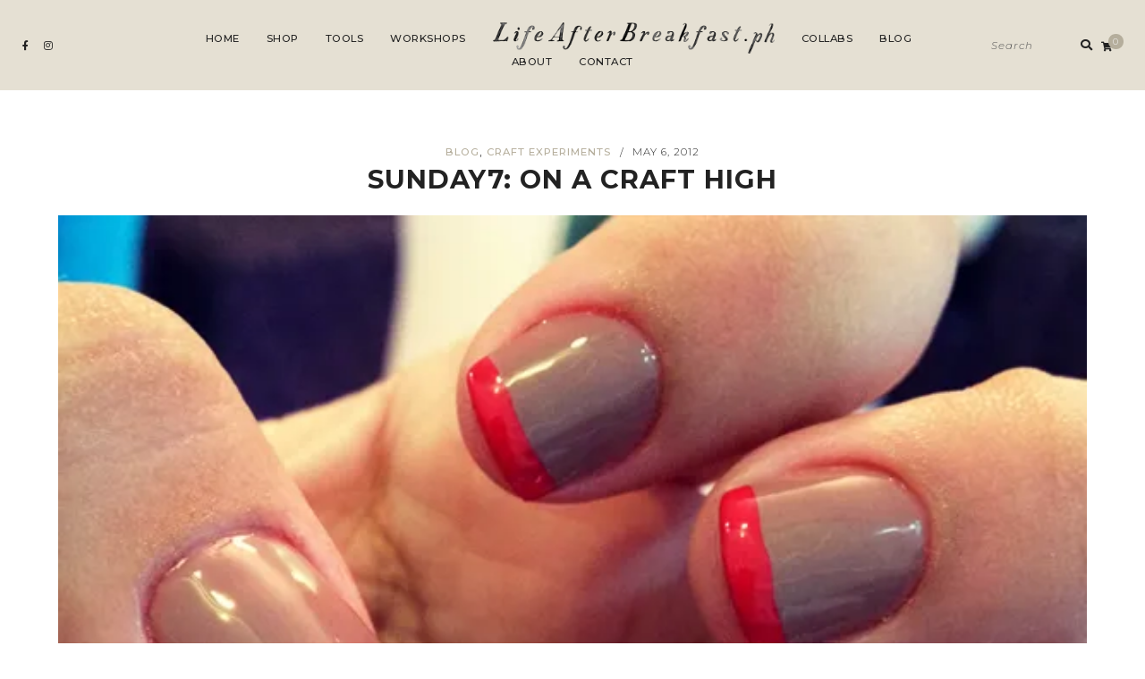

--- FILE ---
content_type: text/html; charset=UTF-8
request_url: https://lifeafterbreakfast.ph/2012/05/sunday7-on-craft-hig/
body_size: 13877
content:
<!DOCTYPE html>
<html lang="en-US">
<head>

	<meta charset="UTF-8">
	<meta http-equiv="X-UA-Compatible" content="IE=edge">
	<meta name="viewport" content="width=device-width, initial-scale=1">

	<link rel="profile" href="https://gmpg.org/xfn/11" />
	<link rel="pingback" href="https://lifeafterbreakfast.ph/xmlrpc.php" />

		
	<meta name='robots' content='index, follow, max-image-preview:large, max-snippet:-1, max-video-preview:-1' />
<script>window._wca = window._wca || [];</script>

	<!-- This site is optimized with the Yoast SEO plugin v23.7 - https://yoast.com/wordpress/plugins/seo/ -->
	<title>Sunday7: On a Craft High - Life After Breakfast</title>
	<link rel="canonical" href="https://lifeafterbreakfast.ph/2012/05/sunday7-on-craft-hig/" />
	<meta property="og:locale" content="en_US" />
	<meta property="og:type" content="article" />
	<meta property="og:title" content="Sunday7: On a Craft High - Life After Breakfast" />
	<meta property="og:description" content="ONE Red &amp; Tan tips. Perfect after a sunkissed weekend at the beach! &nbsp; TWO Chandelier shadows &nbsp; THREE Alphabet Mac n&#8217; Cheeze. &nbsp; FOUR Hung out with college blockmates not once, but twice this week. We realized we love each other that much. Haha! Photo by danvillegasdp {instagram} FIVE Had green &amp; fruit smoothies [&hellip;]" />
	<meta property="og:url" content="https://lifeafterbreakfast.ph/2012/05/sunday7-on-craft-hig/" />
	<meta property="og:site_name" content="Life After Breakfast" />
	<meta property="article:publisher" content="https://www.facebook.com/LifeAfterBreakfastph/" />
	<meta property="article:published_time" content="2012-05-06T02:06:00+00:00" />
	<meta property="article:modified_time" content="2016-12-10T06:48:43+00:00" />
	<meta property="og:image" content="https://i0.wp.com/lifeafterbreakfast.ph/wp-content/uploads/2012/05/Sunday7-506-01-1.jpg?fit=600%2C581&ssl=1" />
	<meta property="og:image:width" content="600" />
	<meta property="og:image:height" content="581" />
	<meta property="og:image:type" content="image/jpeg" />
	<meta name="author" content="alessandralanot" />
	<meta name="twitter:card" content="summary_large_image" />
	<meta name="twitter:creator" content="@alessandralanot" />
	<meta name="twitter:site" content="@alessandralanot" />
	<meta name="twitter:label1" content="Written by" />
	<meta name="twitter:data1" content="alessandralanot" />
	<meta name="twitter:label2" content="Est. reading time" />
	<meta name="twitter:data2" content="1 minute" />
	<script type="application/ld+json" class="yoast-schema-graph">{"@context":"https://schema.org","@graph":[{"@type":"WebPage","@id":"https://lifeafterbreakfast.ph/2012/05/sunday7-on-craft-hig/","url":"https://lifeafterbreakfast.ph/2012/05/sunday7-on-craft-hig/","name":"Sunday7: On a Craft High - Life After Breakfast","isPartOf":{"@id":"https://lifeafterbreakfast.ph/#website"},"primaryImageOfPage":{"@id":"https://lifeafterbreakfast.ph/2012/05/sunday7-on-craft-hig/#primaryimage"},"image":{"@id":"https://lifeafterbreakfast.ph/2012/05/sunday7-on-craft-hig/#primaryimage"},"thumbnailUrl":"https://i0.wp.com/lifeafterbreakfast.ph/wp-content/uploads/2012/05/Sunday7-506-01-1.jpg?fit=600%2C581&ssl=1","datePublished":"2012-05-06T02:06:00+00:00","dateModified":"2016-12-10T06:48:43+00:00","author":{"@id":"https://lifeafterbreakfast.ph/#/schema/person/0ed54c6e0677f31a74734b0dd684374c"},"breadcrumb":{"@id":"https://lifeafterbreakfast.ph/2012/05/sunday7-on-craft-hig/#breadcrumb"},"inLanguage":"en-US","potentialAction":[{"@type":"ReadAction","target":["https://lifeafterbreakfast.ph/2012/05/sunday7-on-craft-hig/"]}]},{"@type":"ImageObject","inLanguage":"en-US","@id":"https://lifeafterbreakfast.ph/2012/05/sunday7-on-craft-hig/#primaryimage","url":"https://i0.wp.com/lifeafterbreakfast.ph/wp-content/uploads/2012/05/Sunday7-506-01-1.jpg?fit=600%2C581&ssl=1","contentUrl":"https://i0.wp.com/lifeafterbreakfast.ph/wp-content/uploads/2012/05/Sunday7-506-01-1.jpg?fit=600%2C581&ssl=1","width":600,"height":581},{"@type":"BreadcrumbList","@id":"https://lifeafterbreakfast.ph/2012/05/sunday7-on-craft-hig/#breadcrumb","itemListElement":[{"@type":"ListItem","position":1,"name":"Home","item":"https://lifeafterbreakfast.ph/"},{"@type":"ListItem","position":2,"name":"Sunday7: On a Craft High"}]},{"@type":"WebSite","@id":"https://lifeafterbreakfast.ph/#website","url":"https://lifeafterbreakfast.ph/","name":"Life After Breakfast","description":"","potentialAction":[{"@type":"SearchAction","target":{"@type":"EntryPoint","urlTemplate":"https://lifeafterbreakfast.ph/?s={search_term_string}"},"query-input":{"@type":"PropertyValueSpecification","valueRequired":true,"valueName":"search_term_string"}}],"inLanguage":"en-US"},{"@type":"Person","@id":"https://lifeafterbreakfast.ph/#/schema/person/0ed54c6e0677f31a74734b0dd684374c","name":"alessandralanot","image":{"@type":"ImageObject","inLanguage":"en-US","@id":"https://lifeafterbreakfast.ph/#/schema/person/image/","url":"https://secure.gravatar.com/avatar/cb8e8985b41ed50173be3406fe897f9b?s=96&d=mm&r=g","contentUrl":"https://secure.gravatar.com/avatar/cb8e8985b41ed50173be3406fe897f9b?s=96&d=mm&r=g","caption":"alessandralanot"}}]}</script>
	<!-- / Yoast SEO plugin. -->


<link rel='dns-prefetch' href='//stats.wp.com' />
<link rel='dns-prefetch' href='//secure.gravatar.com' />
<link rel='dns-prefetch' href='//fonts.googleapis.com' />
<link rel='dns-prefetch' href='//v0.wordpress.com' />
<link rel='dns-prefetch' href='//i0.wp.com' />
<link rel="alternate" type="application/rss+xml" title="Life After Breakfast &raquo; Feed" href="https://lifeafterbreakfast.ph/feed/" />
		<!-- This site uses the Google Analytics by ExactMetrics plugin v8.2.1 - Using Analytics tracking - https://www.exactmetrics.com/ -->
		<!-- Note: ExactMetrics is not currently configured on this site. The site owner needs to authenticate with Google Analytics in the ExactMetrics settings panel. -->
					<!-- No tracking code set -->
				<!-- / Google Analytics by ExactMetrics -->
		<script type="text/javascript">
/* <![CDATA[ */
window._wpemojiSettings = {"baseUrl":"https:\/\/s.w.org\/images\/core\/emoji\/15.0.3\/72x72\/","ext":".png","svgUrl":"https:\/\/s.w.org\/images\/core\/emoji\/15.0.3\/svg\/","svgExt":".svg","source":{"concatemoji":"https:\/\/lifeafterbreakfast.ph\/wp-includes\/js\/wp-emoji-release.min.js?ver=6.6.4"}};
/*! This file is auto-generated */
!function(i,n){var o,s,e;function c(e){try{var t={supportTests:e,timestamp:(new Date).valueOf()};sessionStorage.setItem(o,JSON.stringify(t))}catch(e){}}function p(e,t,n){e.clearRect(0,0,e.canvas.width,e.canvas.height),e.fillText(t,0,0);var t=new Uint32Array(e.getImageData(0,0,e.canvas.width,e.canvas.height).data),r=(e.clearRect(0,0,e.canvas.width,e.canvas.height),e.fillText(n,0,0),new Uint32Array(e.getImageData(0,0,e.canvas.width,e.canvas.height).data));return t.every(function(e,t){return e===r[t]})}function u(e,t,n){switch(t){case"flag":return n(e,"\ud83c\udff3\ufe0f\u200d\u26a7\ufe0f","\ud83c\udff3\ufe0f\u200b\u26a7\ufe0f")?!1:!n(e,"\ud83c\uddfa\ud83c\uddf3","\ud83c\uddfa\u200b\ud83c\uddf3")&&!n(e,"\ud83c\udff4\udb40\udc67\udb40\udc62\udb40\udc65\udb40\udc6e\udb40\udc67\udb40\udc7f","\ud83c\udff4\u200b\udb40\udc67\u200b\udb40\udc62\u200b\udb40\udc65\u200b\udb40\udc6e\u200b\udb40\udc67\u200b\udb40\udc7f");case"emoji":return!n(e,"\ud83d\udc26\u200d\u2b1b","\ud83d\udc26\u200b\u2b1b")}return!1}function f(e,t,n){var r="undefined"!=typeof WorkerGlobalScope&&self instanceof WorkerGlobalScope?new OffscreenCanvas(300,150):i.createElement("canvas"),a=r.getContext("2d",{willReadFrequently:!0}),o=(a.textBaseline="top",a.font="600 32px Arial",{});return e.forEach(function(e){o[e]=t(a,e,n)}),o}function t(e){var t=i.createElement("script");t.src=e,t.defer=!0,i.head.appendChild(t)}"undefined"!=typeof Promise&&(o="wpEmojiSettingsSupports",s=["flag","emoji"],n.supports={everything:!0,everythingExceptFlag:!0},e=new Promise(function(e){i.addEventListener("DOMContentLoaded",e,{once:!0})}),new Promise(function(t){var n=function(){try{var e=JSON.parse(sessionStorage.getItem(o));if("object"==typeof e&&"number"==typeof e.timestamp&&(new Date).valueOf()<e.timestamp+604800&&"object"==typeof e.supportTests)return e.supportTests}catch(e){}return null}();if(!n){if("undefined"!=typeof Worker&&"undefined"!=typeof OffscreenCanvas&&"undefined"!=typeof URL&&URL.createObjectURL&&"undefined"!=typeof Blob)try{var e="postMessage("+f.toString()+"("+[JSON.stringify(s),u.toString(),p.toString()].join(",")+"));",r=new Blob([e],{type:"text/javascript"}),a=new Worker(URL.createObjectURL(r),{name:"wpTestEmojiSupports"});return void(a.onmessage=function(e){c(n=e.data),a.terminate(),t(n)})}catch(e){}c(n=f(s,u,p))}t(n)}).then(function(e){for(var t in e)n.supports[t]=e[t],n.supports.everything=n.supports.everything&&n.supports[t],"flag"!==t&&(n.supports.everythingExceptFlag=n.supports.everythingExceptFlag&&n.supports[t]);n.supports.everythingExceptFlag=n.supports.everythingExceptFlag&&!n.supports.flag,n.DOMReady=!1,n.readyCallback=function(){n.DOMReady=!0}}).then(function(){return e}).then(function(){var e;n.supports.everything||(n.readyCallback(),(e=n.source||{}).concatemoji?t(e.concatemoji):e.wpemoji&&e.twemoji&&(t(e.twemoji),t(e.wpemoji)))}))}((window,document),window._wpemojiSettings);
/* ]]> */
</script>
<style id='wp-emoji-styles-inline-css' type='text/css'>

	img.wp-smiley, img.emoji {
		display: inline !important;
		border: none !important;
		box-shadow: none !important;
		height: 1em !important;
		width: 1em !important;
		margin: 0 0.07em !important;
		vertical-align: -0.1em !important;
		background: none !important;
		padding: 0 !important;
	}
</style>
<link rel='stylesheet' id='wp-block-library-css' href='https://lifeafterbreakfast.ph/wp-includes/css/dist/block-library/style.min.css?ver=6.6.4' type='text/css' media='all' />
<link rel='stylesheet' id='swiper-css-css' href='https://lifeafterbreakfast.ph/wp-content/plugins/instagram-widget-by-wpzoom/dist/styles/library/swiper.css?ver=7.4.1' type='text/css' media='all' />
<link rel='stylesheet' id='dashicons-css' href='https://lifeafterbreakfast.ph/wp-includes/css/dashicons.min.css?ver=6.6.4' type='text/css' media='all' />
<link rel='stylesheet' id='magnific-popup-css' href='https://lifeafterbreakfast.ph/wp-content/plugins/instagram-widget-by-wpzoom/dist/styles/library/magnific-popup.css?ver=2.1.18' type='text/css' media='all' />
<link rel='stylesheet' id='wpz-insta_block-frontend-style-css' href='https://lifeafterbreakfast.ph/wp-content/plugins/instagram-widget-by-wpzoom/dist/styles/frontend/index.css?ver=7dad16d807f51ef81a58f96a76ede8ab' type='text/css' media='all' />
<link rel='stylesheet' id='mediaelement-css' href='https://lifeafterbreakfast.ph/wp-includes/js/mediaelement/mediaelementplayer-legacy.min.css?ver=4.2.17' type='text/css' media='all' />
<link rel='stylesheet' id='wp-mediaelement-css' href='https://lifeafterbreakfast.ph/wp-includes/js/mediaelement/wp-mediaelement.min.css?ver=6.6.4' type='text/css' media='all' />
<style id='jetpack-sharing-buttons-style-inline-css' type='text/css'>
.jetpack-sharing-buttons__services-list{display:flex;flex-direction:row;flex-wrap:wrap;gap:0;list-style-type:none;margin:5px;padding:0}.jetpack-sharing-buttons__services-list.has-small-icon-size{font-size:12px}.jetpack-sharing-buttons__services-list.has-normal-icon-size{font-size:16px}.jetpack-sharing-buttons__services-list.has-large-icon-size{font-size:24px}.jetpack-sharing-buttons__services-list.has-huge-icon-size{font-size:36px}@media print{.jetpack-sharing-buttons__services-list{display:none!important}}.editor-styles-wrapper .wp-block-jetpack-sharing-buttons{gap:0;padding-inline-start:0}ul.jetpack-sharing-buttons__services-list.has-background{padding:1.25em 2.375em}
</style>
<style id='classic-theme-styles-inline-css' type='text/css'>
/*! This file is auto-generated */
.wp-block-button__link{color:#fff;background-color:#32373c;border-radius:9999px;box-shadow:none;text-decoration:none;padding:calc(.667em + 2px) calc(1.333em + 2px);font-size:1.125em}.wp-block-file__button{background:#32373c;color:#fff;text-decoration:none}
</style>
<style id='global-styles-inline-css' type='text/css'>
:root{--wp--preset--aspect-ratio--square: 1;--wp--preset--aspect-ratio--4-3: 4/3;--wp--preset--aspect-ratio--3-4: 3/4;--wp--preset--aspect-ratio--3-2: 3/2;--wp--preset--aspect-ratio--2-3: 2/3;--wp--preset--aspect-ratio--16-9: 16/9;--wp--preset--aspect-ratio--9-16: 9/16;--wp--preset--color--black: #000000;--wp--preset--color--cyan-bluish-gray: #abb8c3;--wp--preset--color--white: #ffffff;--wp--preset--color--pale-pink: #f78da7;--wp--preset--color--vivid-red: #cf2e2e;--wp--preset--color--luminous-vivid-orange: #ff6900;--wp--preset--color--luminous-vivid-amber: #fcb900;--wp--preset--color--light-green-cyan: #7bdcb5;--wp--preset--color--vivid-green-cyan: #00d084;--wp--preset--color--pale-cyan-blue: #8ed1fc;--wp--preset--color--vivid-cyan-blue: #0693e3;--wp--preset--color--vivid-purple: #9b51e0;--wp--preset--color--light-grayish-orange: #F8F0ED;--wp--preset--color--greyish-rose: #C19897;--wp--preset--color--light-grey: #E5E5E5;--wp--preset--color--very-light-grey: #F3F3F3;--wp--preset--gradient--vivid-cyan-blue-to-vivid-purple: linear-gradient(135deg,rgba(6,147,227,1) 0%,rgb(155,81,224) 100%);--wp--preset--gradient--light-green-cyan-to-vivid-green-cyan: linear-gradient(135deg,rgb(122,220,180) 0%,rgb(0,208,130) 100%);--wp--preset--gradient--luminous-vivid-amber-to-luminous-vivid-orange: linear-gradient(135deg,rgba(252,185,0,1) 0%,rgba(255,105,0,1) 100%);--wp--preset--gradient--luminous-vivid-orange-to-vivid-red: linear-gradient(135deg,rgba(255,105,0,1) 0%,rgb(207,46,46) 100%);--wp--preset--gradient--very-light-gray-to-cyan-bluish-gray: linear-gradient(135deg,rgb(238,238,238) 0%,rgb(169,184,195) 100%);--wp--preset--gradient--cool-to-warm-spectrum: linear-gradient(135deg,rgb(74,234,220) 0%,rgb(151,120,209) 20%,rgb(207,42,186) 40%,rgb(238,44,130) 60%,rgb(251,105,98) 80%,rgb(254,248,76) 100%);--wp--preset--gradient--blush-light-purple: linear-gradient(135deg,rgb(255,206,236) 0%,rgb(152,150,240) 100%);--wp--preset--gradient--blush-bordeaux: linear-gradient(135deg,rgb(254,205,165) 0%,rgb(254,45,45) 50%,rgb(107,0,62) 100%);--wp--preset--gradient--luminous-dusk: linear-gradient(135deg,rgb(255,203,112) 0%,rgb(199,81,192) 50%,rgb(65,88,208) 100%);--wp--preset--gradient--pale-ocean: linear-gradient(135deg,rgb(255,245,203) 0%,rgb(182,227,212) 50%,rgb(51,167,181) 100%);--wp--preset--gradient--electric-grass: linear-gradient(135deg,rgb(202,248,128) 0%,rgb(113,206,126) 100%);--wp--preset--gradient--midnight: linear-gradient(135deg,rgb(2,3,129) 0%,rgb(40,116,252) 100%);--wp--preset--font-size--small: 13px;--wp--preset--font-size--medium: 20px;--wp--preset--font-size--large: 36px;--wp--preset--font-size--x-large: 42px;--wp--preset--font-family--inter: "Inter", sans-serif;--wp--preset--font-family--cardo: Cardo;--wp--preset--spacing--20: 0.44rem;--wp--preset--spacing--30: 0.67rem;--wp--preset--spacing--40: 1rem;--wp--preset--spacing--50: 1.5rem;--wp--preset--spacing--60: 2.25rem;--wp--preset--spacing--70: 3.38rem;--wp--preset--spacing--80: 5.06rem;--wp--preset--shadow--natural: 6px 6px 9px rgba(0, 0, 0, 0.2);--wp--preset--shadow--deep: 12px 12px 50px rgba(0, 0, 0, 0.4);--wp--preset--shadow--sharp: 6px 6px 0px rgba(0, 0, 0, 0.2);--wp--preset--shadow--outlined: 6px 6px 0px -3px rgba(255, 255, 255, 1), 6px 6px rgba(0, 0, 0, 1);--wp--preset--shadow--crisp: 6px 6px 0px rgba(0, 0, 0, 1);}:where(.is-layout-flex){gap: 0.5em;}:where(.is-layout-grid){gap: 0.5em;}body .is-layout-flex{display: flex;}.is-layout-flex{flex-wrap: wrap;align-items: center;}.is-layout-flex > :is(*, div){margin: 0;}body .is-layout-grid{display: grid;}.is-layout-grid > :is(*, div){margin: 0;}:where(.wp-block-columns.is-layout-flex){gap: 2em;}:where(.wp-block-columns.is-layout-grid){gap: 2em;}:where(.wp-block-post-template.is-layout-flex){gap: 1.25em;}:where(.wp-block-post-template.is-layout-grid){gap: 1.25em;}.has-black-color{color: var(--wp--preset--color--black) !important;}.has-cyan-bluish-gray-color{color: var(--wp--preset--color--cyan-bluish-gray) !important;}.has-white-color{color: var(--wp--preset--color--white) !important;}.has-pale-pink-color{color: var(--wp--preset--color--pale-pink) !important;}.has-vivid-red-color{color: var(--wp--preset--color--vivid-red) !important;}.has-luminous-vivid-orange-color{color: var(--wp--preset--color--luminous-vivid-orange) !important;}.has-luminous-vivid-amber-color{color: var(--wp--preset--color--luminous-vivid-amber) !important;}.has-light-green-cyan-color{color: var(--wp--preset--color--light-green-cyan) !important;}.has-vivid-green-cyan-color{color: var(--wp--preset--color--vivid-green-cyan) !important;}.has-pale-cyan-blue-color{color: var(--wp--preset--color--pale-cyan-blue) !important;}.has-vivid-cyan-blue-color{color: var(--wp--preset--color--vivid-cyan-blue) !important;}.has-vivid-purple-color{color: var(--wp--preset--color--vivid-purple) !important;}.has-black-background-color{background-color: var(--wp--preset--color--black) !important;}.has-cyan-bluish-gray-background-color{background-color: var(--wp--preset--color--cyan-bluish-gray) !important;}.has-white-background-color{background-color: var(--wp--preset--color--white) !important;}.has-pale-pink-background-color{background-color: var(--wp--preset--color--pale-pink) !important;}.has-vivid-red-background-color{background-color: var(--wp--preset--color--vivid-red) !important;}.has-luminous-vivid-orange-background-color{background-color: var(--wp--preset--color--luminous-vivid-orange) !important;}.has-luminous-vivid-amber-background-color{background-color: var(--wp--preset--color--luminous-vivid-amber) !important;}.has-light-green-cyan-background-color{background-color: var(--wp--preset--color--light-green-cyan) !important;}.has-vivid-green-cyan-background-color{background-color: var(--wp--preset--color--vivid-green-cyan) !important;}.has-pale-cyan-blue-background-color{background-color: var(--wp--preset--color--pale-cyan-blue) !important;}.has-vivid-cyan-blue-background-color{background-color: var(--wp--preset--color--vivid-cyan-blue) !important;}.has-vivid-purple-background-color{background-color: var(--wp--preset--color--vivid-purple) !important;}.has-black-border-color{border-color: var(--wp--preset--color--black) !important;}.has-cyan-bluish-gray-border-color{border-color: var(--wp--preset--color--cyan-bluish-gray) !important;}.has-white-border-color{border-color: var(--wp--preset--color--white) !important;}.has-pale-pink-border-color{border-color: var(--wp--preset--color--pale-pink) !important;}.has-vivid-red-border-color{border-color: var(--wp--preset--color--vivid-red) !important;}.has-luminous-vivid-orange-border-color{border-color: var(--wp--preset--color--luminous-vivid-orange) !important;}.has-luminous-vivid-amber-border-color{border-color: var(--wp--preset--color--luminous-vivid-amber) !important;}.has-light-green-cyan-border-color{border-color: var(--wp--preset--color--light-green-cyan) !important;}.has-vivid-green-cyan-border-color{border-color: var(--wp--preset--color--vivid-green-cyan) !important;}.has-pale-cyan-blue-border-color{border-color: var(--wp--preset--color--pale-cyan-blue) !important;}.has-vivid-cyan-blue-border-color{border-color: var(--wp--preset--color--vivid-cyan-blue) !important;}.has-vivid-purple-border-color{border-color: var(--wp--preset--color--vivid-purple) !important;}.has-vivid-cyan-blue-to-vivid-purple-gradient-background{background: var(--wp--preset--gradient--vivid-cyan-blue-to-vivid-purple) !important;}.has-light-green-cyan-to-vivid-green-cyan-gradient-background{background: var(--wp--preset--gradient--light-green-cyan-to-vivid-green-cyan) !important;}.has-luminous-vivid-amber-to-luminous-vivid-orange-gradient-background{background: var(--wp--preset--gradient--luminous-vivid-amber-to-luminous-vivid-orange) !important;}.has-luminous-vivid-orange-to-vivid-red-gradient-background{background: var(--wp--preset--gradient--luminous-vivid-orange-to-vivid-red) !important;}.has-very-light-gray-to-cyan-bluish-gray-gradient-background{background: var(--wp--preset--gradient--very-light-gray-to-cyan-bluish-gray) !important;}.has-cool-to-warm-spectrum-gradient-background{background: var(--wp--preset--gradient--cool-to-warm-spectrum) !important;}.has-blush-light-purple-gradient-background{background: var(--wp--preset--gradient--blush-light-purple) !important;}.has-blush-bordeaux-gradient-background{background: var(--wp--preset--gradient--blush-bordeaux) !important;}.has-luminous-dusk-gradient-background{background: var(--wp--preset--gradient--luminous-dusk) !important;}.has-pale-ocean-gradient-background{background: var(--wp--preset--gradient--pale-ocean) !important;}.has-electric-grass-gradient-background{background: var(--wp--preset--gradient--electric-grass) !important;}.has-midnight-gradient-background{background: var(--wp--preset--gradient--midnight) !important;}.has-small-font-size{font-size: var(--wp--preset--font-size--small) !important;}.has-medium-font-size{font-size: var(--wp--preset--font-size--medium) !important;}.has-large-font-size{font-size: var(--wp--preset--font-size--large) !important;}.has-x-large-font-size{font-size: var(--wp--preset--font-size--x-large) !important;}
:where(.wp-block-post-template.is-layout-flex){gap: 1.25em;}:where(.wp-block-post-template.is-layout-grid){gap: 1.25em;}
:where(.wp-block-columns.is-layout-flex){gap: 2em;}:where(.wp-block-columns.is-layout-grid){gap: 2em;}
:root :where(.wp-block-pullquote){font-size: 1.5em;line-height: 1.6;}
</style>
<link rel='stylesheet' id='contact-form-7-css' href='https://lifeafterbreakfast.ph/wp-content/plugins/contact-form-7/includes/css/styles.css?ver=5.9.8' type='text/css' media='all' />
<link rel='stylesheet' id='emgrace-elements-css-css' href='https://lifeafterbreakfast.ph/wp-content/plugins/emily-grace-elements/css/emily-grace-elements.css?ver=6.6.4' type='text/css' media='all' />
<link rel='stylesheet' id='wpsm_ac-font-awesome-front-css' href='https://lifeafterbreakfast.ph/wp-content/plugins/responsive-accordion-and-collapse/css/font-awesome/css/font-awesome.min.css?ver=6.6.4' type='text/css' media='all' />
<link rel='stylesheet' id='wpsm_ac_bootstrap-front-css' href='https://lifeafterbreakfast.ph/wp-content/plugins/responsive-accordion-and-collapse/css/bootstrap-front.css?ver=6.6.4' type='text/css' media='all' />
<link rel='stylesheet' id='uaf_client_css-css' href='https://lifeafterbreakfast.ph/wp-content/uploads/useanyfont/uaf.css?ver=1730601460' type='text/css' media='all' />
<link rel='stylesheet' id='woocommerce-layout-css' href='https://lifeafterbreakfast.ph/wp-content/plugins/woocommerce/assets/css/woocommerce-layout.css?ver=9.3.5' type='text/css' media='all' />
<style id='woocommerce-layout-inline-css' type='text/css'>

	.infinite-scroll .woocommerce-pagination {
		display: none;
	}
</style>
<link rel='stylesheet' id='woocommerce-smallscreen-css' href='https://lifeafterbreakfast.ph/wp-content/plugins/woocommerce/assets/css/woocommerce-smallscreen.css?ver=9.3.5' type='text/css' media='only screen and (max-width: 768px)' />
<link rel='stylesheet' id='woocommerce-general-css' href='https://lifeafterbreakfast.ph/wp-content/plugins/woocommerce/assets/css/woocommerce.css?ver=9.3.5' type='text/css' media='all' />
<style id='woocommerce-inline-inline-css' type='text/css'>
.woocommerce form .form-row .required { visibility: visible; }
</style>
<link rel='stylesheet' id='font-awesome-css-css' href='https://lifeafterbreakfast.ph/wp-content/themes/emily-grace/css/font-awesome.min.css?ver=6.6.4' type='text/css' media='all' />
<link rel='stylesheet' id='emgrace-style-css' href='https://lifeafterbreakfast.ph/wp-content/themes/emily-grace/style.css?ver=6.6.4' type='text/css' media='all' />
<link rel='stylesheet' id='emgrace-responsive-css' href='https://lifeafterbreakfast.ph/wp-content/themes/emily-grace/css/responsive.css?ver=6.6.4' type='text/css' media='all' />
<link rel='stylesheet' id='emgrace-google-fonts-css' href='//fonts.googleapis.com/css?family=Montserrat%3A300%2C300i%2C500%2C600%2C700' type='text/css' media='all' />
<link rel='stylesheet' id='recent-posts-widget-with-thumbnails-public-style-css' href='https://lifeafterbreakfast.ph/wp-content/plugins/recent-posts-widget-with-thumbnails/public.css?ver=7.1.1' type='text/css' media='all' />
<script type="text/javascript" src="https://lifeafterbreakfast.ph/wp-includes/js/jquery/jquery.min.js?ver=3.7.1" id="jquery-core-js"></script>
<script type="text/javascript" src="https://lifeafterbreakfast.ph/wp-includes/js/jquery/jquery-migrate.min.js?ver=3.4.1" id="jquery-migrate-js"></script>
<script type="text/javascript" src="https://lifeafterbreakfast.ph/wp-includes/js/underscore.min.js?ver=1.13.4" id="underscore-js"></script>
<script type="text/javascript" id="wp-util-js-extra">
/* <![CDATA[ */
var _wpUtilSettings = {"ajax":{"url":"\/wp-admin\/admin-ajax.php"}};
/* ]]> */
</script>
<script type="text/javascript" src="https://lifeafterbreakfast.ph/wp-includes/js/wp-util.min.js?ver=6.6.4" id="wp-util-js"></script>
<script type="text/javascript" src="https://lifeafterbreakfast.ph/wp-content/plugins/instagram-widget-by-wpzoom/dist/scripts/library/magnific-popup.js?ver=1730601455" id="magnific-popup-js"></script>
<script type="text/javascript" src="https://lifeafterbreakfast.ph/wp-content/plugins/instagram-widget-by-wpzoom/dist/scripts/library/swiper.js?ver=7.4.1" id="swiper-js-js"></script>
<script type="text/javascript" src="https://lifeafterbreakfast.ph/wp-content/plugins/instagram-widget-by-wpzoom/dist/scripts/frontend/block.js?ver=4f118e10ae839b0fded6cb35e2e8aa81" id="wpz-insta_block-frontend-script-js"></script>
<script type="text/javascript" src="https://lifeafterbreakfast.ph/wp-content/plugins/emily-grace-elements/js/emily-grace-elements.js?ver=1" id="emgrace-elements-scripts-js"></script>
<script type="text/javascript" src="https://lifeafterbreakfast.ph/wp-content/plugins/woocommerce/assets/js/jquery-blockui/jquery.blockUI.min.js?ver=2.7.0-wc.9.3.5" id="jquery-blockui-js" defer="defer" data-wp-strategy="defer"></script>
<script type="text/javascript" id="wc-add-to-cart-js-extra">
/* <![CDATA[ */
var wc_add_to_cart_params = {"ajax_url":"\/wp-admin\/admin-ajax.php","wc_ajax_url":"\/?wc-ajax=%%endpoint%%","i18n_view_cart":"View cart","cart_url":"https:\/\/lifeafterbreakfast.ph\/cart\/","is_cart":"","cart_redirect_after_add":"no"};
/* ]]> */
</script>
<script type="text/javascript" src="https://lifeafterbreakfast.ph/wp-content/plugins/woocommerce/assets/js/frontend/add-to-cart.min.js?ver=9.3.5" id="wc-add-to-cart-js" defer="defer" data-wp-strategy="defer"></script>
<script type="text/javascript" src="https://lifeafterbreakfast.ph/wp-content/plugins/woocommerce/assets/js/js-cookie/js.cookie.min.js?ver=2.1.4-wc.9.3.5" id="js-cookie-js" defer="defer" data-wp-strategy="defer"></script>
<script type="text/javascript" id="woocommerce-js-extra">
/* <![CDATA[ */
var woocommerce_params = {"ajax_url":"\/wp-admin\/admin-ajax.php","wc_ajax_url":"\/?wc-ajax=%%endpoint%%"};
/* ]]> */
</script>
<script type="text/javascript" src="https://lifeafterbreakfast.ph/wp-content/plugins/woocommerce/assets/js/frontend/woocommerce.min.js?ver=9.3.5" id="woocommerce-js" defer="defer" data-wp-strategy="defer"></script>
<script type="text/javascript" src="https://stats.wp.com/s-202604.js" id="woocommerce-analytics-js" defer="defer" data-wp-strategy="defer"></script>
<link rel="https://api.w.org/" href="https://lifeafterbreakfast.ph/wp-json/" /><link rel="alternate" title="JSON" type="application/json" href="https://lifeafterbreakfast.ph/wp-json/wp/v2/posts/477" /><link rel="EditURI" type="application/rsd+xml" title="RSD" href="https://lifeafterbreakfast.ph/xmlrpc.php?rsd" />
<meta name="generator" content="WordPress 6.6.4" />
<meta name="generator" content="WooCommerce 9.3.5" />
<link rel='shortlink' href='https://wp.me/p8bS5j-7H' />
<link rel="alternate" title="oEmbed (JSON)" type="application/json+oembed" href="https://lifeafterbreakfast.ph/wp-json/oembed/1.0/embed?url=https%3A%2F%2Flifeafterbreakfast.ph%2F2012%2F05%2Fsunday7-on-craft-hig%2F" />
<link rel="alternate" title="oEmbed (XML)" type="text/xml+oembed" href="https://lifeafterbreakfast.ph/wp-json/oembed/1.0/embed?url=https%3A%2F%2Flifeafterbreakfast.ph%2F2012%2F05%2Fsunday7-on-craft-hig%2F&#038;format=xml" />
	<style>img#wpstats{display:none}</style>
			
	<style class="emgrace-customizer-styles" type="text/css"> 

				.emgrace-nav-wrapper, .emgrace-nav-wrapper .menu .sub-menu, .emgrace-nav-wrapper .menu .children, #emgrace-header .slicknav_nav, .emgrace-header-mobile-search-close .fa-times { background-color:#e5e0d3; }
						.emgrace-nav-wrapper li a:hover, #emgrace-header .emgrace-social-media-follow-icons a:hover, #emgrace-header #emgrace-searchform button[type="submit"]:hover .fa-search, #emgrace-header .slicknav_menu .slicknav_menutxt:hover, #emgrace-header .slicknav_nav a:hover { color: #b5ae9c; }
						.emgrace-woo-shopping-cart span { background-color:#b5ae9c; }
						.emgrace-block-item .emgrace-post-media-wrapper:after, .emgrace-post-tags a, #comments #respond, .tagcloud a, .widget.null-instagram-feed h4, .widget.null-instagram-feed p.clear a, .elementor-widget-wp-widget-null-instagram-feed h5, 
			.elementor-widget-wp-widget-null-instagram-feed p.clear a, .emgrace-about-widget-caption, .emgrace-side-item-text, #emgrace-sidebar .zoom-instagram-widget .widget-title, .elementor-widget-sidebar .zoom-instagram-widget .widget-title,
			#emgrace-sidebar .zoom-instagram-widget__follow-me a:hover, .elementor-widget-sidebar .zoom-instagram-widget__follow-me a:hover, .emgrace-custom-sidebar .elementor-widget-wp-widget-wpzoom_instagram_widget h5,
			.emgrace-custom-sidebar .zoom-instagram-widget__follow-me a:hover, #emgrace-sidebar .zoom-instagram-widget__follow-me a, .elementor-widget-sidebar .zoom-instagram-widget__follow-me a, .emgrace-custom-sidebar .zoom-instagram-widget__follow-me a, .wp-block-tag-cloud a { background-color: #e5e0d3;}
			.emgrace-block-item .emgrace-post-location .fa-map-marker-alt { color: #e5e0d3;}
			.emgrace-related-posts h3, .widget_pages, .widget_meta, .widget_recent_entries, .widget_nav_menu, .widget_categories, .widget_archive, .widget_recent_comments, .elementor-widget-wp-widget-recent-posts, .elementor-widget-wp-widget-archives, 
			.elementor-widget-wp-widget-categories, .elementor-widget-wp-widget-pages, .elementor-widget-wp-widget-meta, .elementor-widget-wp-widget-recent-comments, .elementor-widget-wp-widget-nav_menu, blockquote, 
			.emgrace_map_widget, .elementor-widget-wp-widget-emgrace_map_widget, .emgrace-latest-products-widget, .widget_product_categories, .woocommerce-widget-layered-nav, .widget_rating_filter, 
			.widget_layered_nav_filters, .emgrace-grid-item .emgrace-read-more a { border-color: #e5e0d3;}
						a, .emgrace-blog-item.sticky:before, .emgrace-map-widget .fa-map-marker-alt, a .emgrace-post-location span:hover, a .emgrace-latest-product-title:hover, .emgrace-read-more a:hover, 
			.emgrace-post-comment-count a:hover,.emgrace-share-icon .fa-share-alt:hover, .emgrace-share-buttons i:hover, .emgrace-about-social-icons a:hover,.emgrace-single-post-share-buttons a:hover, 
			.emgrace-blog-show-full-content .emgrace-post-comment-count a:hover, .emgrace-post-comment-icons a:hover, .emgrace-single-post-share-buttons a i:hover, .emgrace-blog-show-full-content .fa-comment-alt:hover, 
			.emgrace-post-comment-icons .fa-pencil-alt:hover, .emgrace-newer a:hover,.emgrace-older a:hover, .emgrace-author-content h5 a:hover, .emgrace-item-related-caption h4 a:hover, .emgrace-pagination-post-content h6:hover, 
			.more-link:hover, .emgrace-edit a:hover, .emgrace-page-wrapper .widget_pages a:hover, .emgrace-page-wrapper .widget_meta a:hover, .emgrace-page-wrapper .widget_recent_entries a:hover, .emgrace-page-wrapper .widget_nav_menu a:hover, 
			.emgrace-page-wrapper .widget_categories a:hover, .emgrace-page-wrapper .widget_archive a:hover,  .emgrace-page-wrapper .widget_recent_comments a:hover, .elementor-widget-wp-widget-recent-posts a:hover, 
			.elementor-widget-wp-widget-archives a:hover, .elementor-widget-wp-widget-categories a:hover, .elementor-widget-wp-widget-pages a:hover, .elementor-widget-wp-widget-meta a:hover, 
			.elementor-widget-wp-widget-recent-comments a:hover, .elementor-widget-wp-widget-recent-comments .comment-author-link a:hover, .elementor-widget-wp-widget-nav_menu a:hover, 
			.woocommerce ul.products li.product .woocommerce-loop-product__title:hover, .product_meta a:hover, a.woocommerce-review-link:hover, .woocommerce div.product form.cart .reset_variations:hover, 
			.woocommerce-MyAccount-content a:hover, .woocommerce.widget_products span.product-title:hover,  .woocommerce.widget_recently_viewed_products span.product-title:hover, 
			.woocommerce.widget_recent_reviews span.product-title:hover,  .woocommerce.widget_top_rated_products span.product-titler:hover, .woocommerce-widget-layered-nav a:hover, 
			.widget_product_categories a:hover, .woocommerce .widget_rating_filter .star-rating:hover, .woocommerce .widget_layered_nav_filters ul li a:hover, .woocommerce ul.cart_list li a:hover, 
			.woocommerce ul.product_list_widget li a:hover, .woocommerce.widget_products span.product-title:hover,  .woocommerce.widget_recently_viewed_products span.product-title:hover, 
			.woocommerce.widget_recent_reviews span.product-title:hover, .woocommerce.widget_top_rated_products span.product-title:hover, .woocommerce .star-rating, .emgrace-block-pin-label a:hover,  
			.emgrace-block-share-icons a:hover, .wp-block-categories li a:hover, .wp-block-archives li a:hover, .wp-block-latest-posts li a:hover, a.wp-block-latest-comments__comment-author:hover,
			a.wp-block-latest-comments__comment-link:hover { color: #b5ae9c; }
						.emgrace-title-wrapper h2, .emgrace-title-wrapper span { color: #000000; }
						.emgrace-footer-no-instagram .emgrace-footer-container, #emgrace-footer .instagram-footer-widget::before, #emgrace-footer p.clear a { background-color: #e5e0d3; }
						.emgrace-footer-menu a:hover, .ph-marketing a:hover, #emgrace-footer .emgrace-social-media-follow-icons a:hover, #emgrace-footer p.clear a:hover { color: #b5ae9c; }
					
	</style>
    	<noscript><style>.woocommerce-product-gallery{ opacity: 1 !important; }</style></noscript>
	<meta name="generator" content="Elementor 3.25.3; features: additional_custom_breakpoints, e_optimized_control_loading; settings: css_print_method-external, google_font-enabled, font_display-auto">
			<script  type="text/javascript">
				!function(f,b,e,v,n,t,s){if(f.fbq)return;n=f.fbq=function(){n.callMethod?
					n.callMethod.apply(n,arguments):n.queue.push(arguments)};if(!f._fbq)f._fbq=n;
					n.push=n;n.loaded=!0;n.version='2.0';n.queue=[];t=b.createElement(e);t.async=!0;
					t.src=v;s=b.getElementsByTagName(e)[0];s.parentNode.insertBefore(t,s)}(window,
					document,'script','https://connect.facebook.net/en_US/fbevents.js');
			</script>
			<!-- WooCommerce Facebook Integration Begin -->
			<script  type="text/javascript">

				fbq('init', '1764558997046439', {}, {
    "agent": "woocommerce-9.3.5-3.2.10"
});

				fbq( 'track', 'PageView', {
    "source": "woocommerce",
    "version": "9.3.5",
    "pluginVersion": "3.2.10"
} );

				document.addEventListener( 'DOMContentLoaded', function() {
					// Insert placeholder for events injected when a product is added to the cart through AJAX.
					document.body.insertAdjacentHTML( 'beforeend', '<div class=\"wc-facebook-pixel-event-placeholder\"></div>' );
				}, false );

			</script>
			<!-- WooCommerce Facebook Integration End -->
						<style>
				.e-con.e-parent:nth-of-type(n+4):not(.e-lazyloaded):not(.e-no-lazyload),
				.e-con.e-parent:nth-of-type(n+4):not(.e-lazyloaded):not(.e-no-lazyload) * {
					background-image: none !important;
				}
				@media screen and (max-height: 1024px) {
					.e-con.e-parent:nth-of-type(n+3):not(.e-lazyloaded):not(.e-no-lazyload),
					.e-con.e-parent:nth-of-type(n+3):not(.e-lazyloaded):not(.e-no-lazyload) * {
						background-image: none !important;
					}
				}
				@media screen and (max-height: 640px) {
					.e-con.e-parent:nth-of-type(n+2):not(.e-lazyloaded):not(.e-no-lazyload),
					.e-con.e-parent:nth-of-type(n+2):not(.e-lazyloaded):not(.e-no-lazyload) * {
						background-image: none !important;
					}
				}
			</style>
			<style id='wp-fonts-local' type='text/css'>
@font-face{font-family:Inter;font-style:normal;font-weight:300 900;font-display:fallback;src:url('https://lifeafterbreakfast.ph/wp-content/plugins/woocommerce/assets/fonts/Inter-VariableFont_slnt,wght.woff2') format('woff2');font-stretch:normal;}
@font-face{font-family:Cardo;font-style:normal;font-weight:400;font-display:fallback;src:url('https://lifeafterbreakfast.ph/wp-content/plugins/woocommerce/assets/fonts/cardo_normal_400.woff2') format('woff2');}
</style>
<link rel="icon" href="https://i0.wp.com/lifeafterbreakfast.ph/wp-content/uploads/2020/08/LAB-profile-1.png?fit=32%2C32&#038;ssl=1" sizes="32x32" />
<link rel="icon" href="https://i0.wp.com/lifeafterbreakfast.ph/wp-content/uploads/2020/08/LAB-profile-1.png?fit=192%2C192&#038;ssl=1" sizes="192x192" />
<link rel="apple-touch-icon" href="https://i0.wp.com/lifeafterbreakfast.ph/wp-content/uploads/2020/08/LAB-profile-1.png?fit=180%2C180&#038;ssl=1" />
<meta name="msapplication-TileImage" content="https://i0.wp.com/lifeafterbreakfast.ph/wp-content/uploads/2020/08/LAB-profile-1.png?fit=270%2C270&#038;ssl=1" />
		<style type="text/css" id="wp-custom-css">
			.ph-marketing {display: none}		</style>
		
</head>	



<body data-rsssl=1 class="post-template-default single single-post postid-477 single-format-standard theme-emily-grace woocommerce-no-js elementor-default elementor-kit-13454">

	
	<div id="emgrace-main-container">

		<div class="emgrace-page-wrapper emgrace-inline-center emgrace-custom-site-logo">

			<div class="emgrace-header-wrapper">	

				<header id="emgrace-header" class="">

					<div class="emgrace-nav-wrapper emgrace-sticky-nav">
							
												<div id="emgrace-menu-mobile"></div>
				
												<div class="emgrace-social-media-follow-icons">
												<a href="https://www.facebook.com/lifeafterbreakfastph" target="_blank"><i class="fab fa-facebook-f"></i></a>
										<a href="https://www.instagram.com/lifeafterbreakfastph/" target="_blank"><i class="fab fa-instagram"></i></a>
											</div>
							
						<div class="emgrace-container emgrace-menu-container">
							<ul id="menu-analogue-menu" class="menu"><li id="menu-item-13515" class="menu-item menu-item-type-post_type menu-item-object-page menu-item-home menu-item-13515"><a href="https://lifeafterbreakfast.ph/">Home</a><li id="menu-item-14522" class="menu-item menu-item-type-post_type menu-item-object-page menu-item-14522"><a href="https://lifeafterbreakfast.ph/shop/">Shop</a><li id="menu-item-8707" class="menu-item menu-item-type-taxonomy menu-item-object-product_cat menu-item-8707"><a href="https://lifeafterbreakfast.ph/product-category/tools/">Tools</a><li id="menu-item-8307" class="menu-item menu-item-type-taxonomy menu-item-object-product_cat menu-item-8307"><a href="https://lifeafterbreakfast.ph/product-category/workshops/">Workshops</a></li><li class="emgrace-inline-center-logo"><div class="emgrace-site-logo"><h2 class=""><a href="https://lifeafterbreakfast.ph/"><img src="https://lifeafterbreakfast.ph/wp-content/uploads/2018/07/LAB-LIFEAFTERBREAKFAST-LOGO-2018.png" alt="Life After Breakfast"></a></h2></div></li><li id="menu-item-8174" class="menu-item menu-item-type-post_type menu-item-object-page menu-item-8174"><a href="https://lifeafterbreakfast.ph/studio/">Collabs</a><li id="menu-item-13477" class="menu-item menu-item-type-post_type menu-item-object-page menu-item-13477"><a href="https://lifeafterbreakfast.ph/blog/">Blog</a><li id="menu-item-14521" class="menu-item menu-item-type-post_type menu-item-object-page menu-item-14521"><a href="https://lifeafterbreakfast.ph/about/">About</a><li id="menu-item-13512" class="menu-item menu-item-type-post_type menu-item-object-page menu-item-13512"><a href="https://lifeafterbreakfast.ph/contact/">Contact</a></ul>	
						</div>
							
												<div class="emgrace-search-cart-container">
																<div class="emgrace-woo-shopping-cart">
																				<i class="fas fa-shopping-cart"></i><a class="emgrace-cart-count" href="https://lifeafterbreakfast.ph/cart/" title="View your shopping cart"><span class="emgrace-count-val">0</span></a>
									</div>
									
<form role="search" method="get" id="emgrace-searchform" action="https://lifeafterbreakfast.ph/">
    <div>
    	<span class="emgrace-header-mobile-search-close"><i class="fas fa-times"></i></span>
    	<label class="screen-reader-text" for="s">Search for:</label>
        <input type="text" value="" name="s" id="s" placeholder="search"/>
        <button type="submit" id="searchsubmit"><i class="fas fa-search"></i></button>
    </div>
</form>						</div>

					</div>	

										<div class="emgrace-container">
						<div class="emgrace-mobile-logo"><div class="emgrace-site-logo"><h2 class=""><a href="https://lifeafterbreakfast.ph/"><img src="https://lifeafterbreakfast.ph/wp-content/uploads/2018/07/LAB-LIFEAFTERBREAKFAST-LOGO-2018.png" alt="Life After Breakfast"></a></h2></div></div>	
					</div>		

				</header>	
</div>	<!-- End emgrace-header-wrapper -->

<div id="emgrace-content-container">

	<div class="emgrace-container">

		<div id="emgrace-content" class="emgrace-full-width">

			

<article id="post-477" class="emgrace-single-post emgrace-no-affiliate-links  emgrace-blog-show-full-content emgrace_fullwidth_narrow emgrace-post-has-tag post-477 post type-post status-publish format-standard has-post-thumbnail hentry category-lifeafterbreakfast category-craft-experiments tag-sunday7">

	<div class="emgrace-post-content">

		
<div class="emgrace-post-header emgrace-post-header-has-separator">

			<div class="emgrace-cat">
			<a href="https://lifeafterbreakfast.ph/category/lifeafterbreakfast/" rel="category tag">BLOG</a>, <a href="https://lifeafterbreakfast.ph/category/craft-experiments/" rel="category tag">Craft Experiments</a>		</div>
				<span class="emgrace-cat-date-separator">/</span>
			<div class="emgrace-post-date">
			<a href="https://lifeafterbreakfast.ph/2012/05/sunday7-on-craft-hig/"><span class="post-date updated">May 6, 2012</span></a>
		</div>
			<h1 class="entry-title">Sunday7: On a Craft High</h1>
	
</div>	
	<div class="emgrace-post-media">

		<img width="600" height="581" src="https://i0.wp.com/lifeafterbreakfast.ph/wp-content/uploads/2012/05/Sunday7-506-01-1.jpg?resize=600%2C581&amp;ssl=1" class="attachment-emgrace-full-thumb size-emgrace-full-thumb wp-post-image" alt="" decoding="async" srcset="https://i0.wp.com/lifeafterbreakfast.ph/wp-content/uploads/2012/05/Sunday7-506-01-1.jpg?w=600&amp;ssl=1 600w, https://i0.wp.com/lifeafterbreakfast.ph/wp-content/uploads/2012/05/Sunday7-506-01-1.jpg?resize=300%2C291&amp;ssl=1 300w, https://i0.wp.com/lifeafterbreakfast.ph/wp-content/uploads/2012/05/Sunday7-506-01-1.jpg?resize=520%2C504&amp;ssl=1 520w" sizes="(max-width: 600px) 100vw, 600px" data-attachment-id="4437" data-permalink="https://lifeafterbreakfast.ph/2012/05/sunday7-on-craft-hig/sunday7-506-01-1/" data-orig-file="https://i0.wp.com/lifeafterbreakfast.ph/wp-content/uploads/2012/05/Sunday7-506-01-1.jpg?fit=600%2C581&amp;ssl=1" data-orig-size="600,581" data-comments-opened="0" data-image-meta="{&quot;aperture&quot;:&quot;0&quot;,&quot;credit&quot;:&quot;&quot;,&quot;camera&quot;:&quot;&quot;,&quot;caption&quot;:&quot;&quot;,&quot;created_timestamp&quot;:&quot;0&quot;,&quot;copyright&quot;:&quot;&quot;,&quot;focal_length&quot;:&quot;0&quot;,&quot;iso&quot;:&quot;0&quot;,&quot;shutter_speed&quot;:&quot;0&quot;,&quot;title&quot;:&quot;&quot;,&quot;orientation&quot;:&quot;0&quot;}" data-image-title="Sunday7-506-01-1" data-image-description="" data-image-caption="" data-medium-file="https://i0.wp.com/lifeafterbreakfast.ph/wp-content/uploads/2012/05/Sunday7-506-01-1.jpg?fit=300%2C291&amp;ssl=1" data-large-file="https://i0.wp.com/lifeafterbreakfast.ph/wp-content/uploads/2012/05/Sunday7-506-01-1.jpg?fit=600%2C581&amp;ssl=1" tabindex="0" role="button" />
	</div>

	
		<div class="emgrace-post-entry">

				<div class="emgrace-post-entry-wrapper">
		<div class="separator" style="clear: both; text-align: center;"><b>ONE</b></div>
<div class="separator" style="clear: both; text-align: center;"><a style="margin-left: 1em; margin-right: 1em;" href="https://i0.wp.com/lifeafterbreakfast.ph/wp-content/uploads/2012/05/Sunday7-506-01.jpg"><img data-recalc-dims="1"  title=""  alt="Sunday7-506-01 Sunday7: On a Craft High" decoding="async" src="https://i0.wp.com/lifeafterbreakfast.ph/wp-content/uploads/2012/05/Sunday7-506-01.jpg?w=1150" border="0" /></a></div>
<div class="separator" style="clear: both; text-align: center;">Red &amp; Tan tips. Perfect after a sunkissed weekend at the beach!</div>
<p>&nbsp;</p>
<div class="separator" style="clear: both; text-align: center;"><b style="color: #0b5394;">TWO</b></div>
<div class="separator" style="clear: both; text-align: center;"><a style="margin-left: 1em; margin-right: 1em;" href="https://i0.wp.com/lifeafterbreakfast.ph/wp-content/uploads/2012/05/Sunday7-506-02.jpg"><img data-recalc-dims="1"  title=""  alt="Sunday7-506-02 Sunday7: On a Craft High" decoding="async" src="https://i0.wp.com/lifeafterbreakfast.ph/wp-content/uploads/2012/05/Sunday7-506-02.jpg?w=1150" border="0" /></a></div>
<div class="separator" style="clear: both; text-align: center;">Chandelier shadows</div>
<p>&nbsp;</p>
<div class="separator" style="clear: both; text-align: center;"><b style="color: #0b5394;">THREE</b></div>
<div class="separator" style="clear: both; text-align: center;"><a style="margin-left: 1em; margin-right: 1em;" href="https://i0.wp.com/lifeafterbreakfast.ph/wp-content/uploads/2012/05/Sunday7-506-03.jpg"><img data-recalc-dims="1"  title=""  alt="Sunday7-506-03 Sunday7: On a Craft High" decoding="async" src="https://i0.wp.com/lifeafterbreakfast.ph/wp-content/uploads/2012/05/Sunday7-506-03.jpg?w=1150" border="0" /></a></div>
<div class="separator" style="clear: both; text-align: center;">Alphabet Mac n&#8217; Cheeze.</div>
<p>&nbsp;</p>
<div class="separator" style="clear: both; text-align: center;"><b style="color: #0b5394;">FOUR</b></div>
<div class="separator" style="clear: both; text-align: center;"><a style="margin-left: 1em; margin-right: 1em;" href="https://i0.wp.com/lifeafterbreakfast.ph/wp-content/uploads/2012/05/Sunday7-506-04.jpg"><img data-recalc-dims="1"  title=""  alt="Sunday7-506-04 Sunday7: On a Craft High" decoding="async" src="https://i0.wp.com/lifeafterbreakfast.ph/wp-content/uploads/2012/05/Sunday7-506-04.jpg?w=1150" border="0" /></a></div>
<div class="separator" style="clear: both; text-align: center;">Hung out with college blockmates not once, but twice this week. We realized we love each other that much. Haha!</div>
<div class="separator" style="clear: both; text-align: center;"><a style="margin-left: 1em; margin-right: 1em;" href="https://i0.wp.com/lifeafterbreakfast.ph/wp-content/uploads/2012/05/dan-instagram.jpg"><img data-recalc-dims="1"  title=""  alt="dan-instagram Sunday7: On a Craft High" decoding="async" src="https://i0.wp.com/lifeafterbreakfast.ph/wp-content/uploads/2012/05/dan-instagram.jpg?w=1150" border="0" /></a></div>
<div class="separator" style="clear: both; text-align: center;">Photo by danvillegasdp {instagram}</div>
<div class="separator" style="clear: both; text-align: center;"></div>
<div class="separator" style="clear: both; text-align: center;"><b style="color: #0b5394;">FIVE</b></div>
<div class="separator" style="clear: both; text-align: center;"><a style="margin-left: 1em; margin-right: 1em;" href="https://i0.wp.com/lifeafterbreakfast.ph/wp-content/uploads/2012/05/Sunday7-506-05.jpg"><img data-recalc-dims="1"  title=""  alt="Sunday7-506-05 Sunday7: On a Craft High" decoding="async" src="https://i0.wp.com/lifeafterbreakfast.ph/wp-content/uploads/2012/05/Sunday7-506-05.jpg?w=1150" border="0" /></a></div>
<div class="separator" style="clear: both; text-align: center;">Had green &amp; fruit smoothies every day this week.</div>
<p>&nbsp;</p>
<div class="separator" style="clear: both; text-align: center;"><b style="color: #0b5394;">SIX</b></div>
<div class="separator" style="clear: both; text-align: center;"><a style="margin-left: 1em; margin-right: 1em;" href="https://i0.wp.com/lifeafterbreakfast.ph/wp-content/uploads/2012/05/Sunday7-506-06.jpg"><img data-recalc-dims="1"  title=""  alt="Sunday7-506-06 Sunday7: On a Craft High" decoding="async" src="https://i0.wp.com/lifeafterbreakfast.ph/wp-content/uploads/2012/05/Sunday7-506-06.jpg?w=1150" border="0" /></a></div>
<div class="separator" style="clear: both; text-align: center;">Stamped, shaped and polished silver charms for the craft exchange.</div>
<p>&nbsp;</p>
<div class="separator" style="clear: both; text-align: center;"><b style="color: #0b5394;">SEVEN</b></div>
<div class="separator" style="clear: both; text-align: center;"><a style="margin-left: 1em; margin-right: 1em;" href="https://i0.wp.com/lifeafterbreakfast.ph/wp-content/uploads/2012/05/Sunday7-506-07.jpg"><img data-recalc-dims="1"  title=""  alt="Sunday7-506-07 Sunday7: On a Craft High" decoding="async" src="https://i0.wp.com/lifeafterbreakfast.ph/wp-content/uploads/2012/05/Sunday7-506-07.jpg?w=1150" border="0" /></a></div>
<div class="separator" style="clear: both; text-align: center;">My studded-braided bracelet from yesterday&#8217;s Bracelet Crafternoon with DMC. I&#8217;m working on the post about the Craft Soirée. Will upload it tomorrow! 🙂</div>
<div class="separator" style="clear: both; text-align: center;"></div>
<div class="separator" style="clear: both; text-align: center;">Have a great Sunday, everyone!</div>
	</div>

			
		<div class="emgrace-post-tags">
			<span class="emgrace-post-tags-title">TAGS:</span><a href="https://lifeafterbreakfast.ph/tag/sunday7/" rel="tag">Sunday7</a><br />		</div>
		
		

<div class="emgrace-post-footer emgrace-post-footer-no-comments ">
	
	
		<div class="emgrace-single-post-footer-sm-wrapper">

			<div class="emgrace-single-post-share-buttons"><div class="emgrace-single-pinterest-icon"><a data-pin-custom="true" data-pin-do="skipLink" target="_blank" href="https://pinterest.com/pin/create/button/?url=https://lifeafterbreakfast.ph/2012/05/sunday7-on-craft-hig/&#038;media=https://lifeafterbreakfast.ph/wp-content/uploads/2012/05/Sunday7-506-01-1.jpg&#038;description=Sunday7:%20On%20a%20Craft%20High"><span class="emgrace-blog-pin-icon"><i class="fab fa-pinterest-p"></i></span><span class="emgrace-blog-pin-label">Pin this Post</span></a></div><div class="emgrace-single-share-icons"><a target="_blank" href="https://www.facebook.com/sharer/sharer.php?u=https://lifeafterbreakfast.ph/2012/05/sunday7-on-craft-hig/"><i class="fab fa-facebook-f"></i></a><a target="_blank" href="http://twitter.com/intent/tweet?text=Check%20out%20this%20article:%20Sunday7%3A+On+a+Craft+High%20-%20https%3A%2F%2Flifeafterbreakfast.ph%2F2012%2F05%2Fsunday7-on-craft-hig%2F"><i class="fab fa-twitter"></i></a><a href="mailto:?subject=Sunday7:%20On%20a%20Craft%20High&#038;body=Check%20out%20this%20article%20from%20Life%20After%20Breakfast:%20https://lifeafterbreakfast.ph/2012/05/sunday7-on-craft-hig/"><i class="far fa-envelope"></i></a><span class="emgrace-blog-share-label">Share this Post</span></div></div>
		</div>	

		<div class="emgrace-single-post-footer-comment-wrapper">

			
		</div>
		
</div>
		</div>
		
		<div class="emgrace-related-posts">
			<h3>You May Also Like...</h3>
			<div class="emgrace-item-related-box">
									<div class="emgrace-item-related">

													<a href="https://lifeafterbreakfast.ph/2016/11/macrame-workshop-at-r2r/">
																<div class="emgrace-related-post-img" style="background-image:url(https://i0.wp.com/lifeafterbreakfast.ph/wp-content/uploads/2016/11/Macrame-R2R-1.jpg?fit=600%2C471&#038;ssl=1)"></div>
							</a>	
								

						<div class="emgrace-item-related-caption">
							<h4><a href="https://lifeafterbreakfast.ph/2016/11/macrame-workshop-at-r2r/">Macramé Workshop at R2R</a></h4>
							<div class="emgrace-related-post-date"><span class="post-date updated">November 8, 2016</span></div>
						</div>	

					</div>	
										<div class="emgrace-item-related">

													<a href="https://lifeafterbreakfast.ph/2014/12/inky-kisses-for-punchdrunk-panda/">
																<div class="emgrace-related-post-img" style="background-image:url(https://i0.wp.com/lifeafterbreakfast.ph/wp-content/uploads/2014/12/Blog-PDP_03.jpg?fit=600%2C527&#038;ssl=1)"></div>
							</a>	
								

						<div class="emgrace-item-related-caption">
							<h4><a href="https://lifeafterbreakfast.ph/2014/12/inky-kisses-for-punchdrunk-panda/">Inky Kisses for Punchdrunk Panda</a></h4>
							<div class="emgrace-related-post-date"><span class="post-date updated">December 15, 2014</span></div>
						</div>	

					</div>	
										<div class="emgrace-item-related">

													<a href="https://lifeafterbreakfast.ph/2011/11/cheesy-fotoset-alp/">
																<div class="emgrace-related-post-img" style="background-image:url(https://i0.wp.com/lifeafterbreakfast.ph/wp-content/uploads/2011/11/heart-2-1.jpg?fit=600%2C400&#038;ssl=1)"></div>
							</a>	
								

						<div class="emgrace-item-related-caption">
							<h4><a href="https://lifeafterbreakfast.ph/2011/11/cheesy-fotoset-alp/">FotoSet: 11.01</a></h4>
							<div class="emgrace-related-post-date"><span class="post-date updated">November 3, 2011</span></div>
						</div>	

					</div>	
										<div class="emgrace-item-related">

													<a href="https://lifeafterbreakfast.ph/2013/11/download-december-2013-printable/">
																<div class="emgrace-related-post-img" style="background-image:url(https://i0.wp.com/lifeafterbreakfast.ph/wp-content/uploads/2013/11/2YearsofPrintableCalendars.jpg?fit=600%2C1240&#038;ssl=1)"></div>
							</a>	
								

						<div class="emgrace-item-related-caption">
							<h4><a href="https://lifeafterbreakfast.ph/2013/11/download-december-2013-printable/">Download: December 2013 Printable Calendar</a></h4>
							<div class="emgrace-related-post-date"><span class="post-date updated">November 30, 2013</span></div>
						</div>	

					</div>	
							

			</div>	
		</div>	
		
<div class="emgrace-post-pagination ">

	
		<div class="emgrace-previous-post emgrace-pagination-post">
							<div class="emgrace-pagination-post-image" style="background-image:url(https://i0.wp.com/lifeafterbreakfast.ph/wp-content/uploads/2012/05/BAGUIO_roadtrip-01-1.jpg?fit=600%2C209&#038;ssl=1)"></div>
							<div class="emgrace-pagination-post-content">
				<a href="https://lifeafterbreakfast.ph/2012/05/veg-out-in-baguio/"><span class="emgrace-next-post-link">Previous Post</span></a>
				<a href="https://lifeafterbreakfast.ph/2012/05/veg-out-in-baguio/"><h6 class="emgrace-pagination-post-title">Veg Out in Baguio</h6></a>
			</div>	
		</div>
		
		<div class="emgrace-next-post emgrace-pagination-post">
							<div class="emgrace-pagination-post-image" style="background-image:url(https://i0.wp.com/lifeafterbreakfast.ph/wp-content/uploads/2012/05/CraftSoireePoster-1.jpg?fit=600%2C480&#038;ssl=1)"></div>
							<div class="emgrace-pagination-post-content">
				<a href="https://lifeafterbreakfast.ph/2012/05/first-craft-soiree-preview/"><span class="emgrace-next-post-link">Next Post</span></a>
				<a href="https://lifeafterbreakfast.ph/2012/05/first-craft-soiree-preview/"><h6 class="emgrace-pagination-post-title">The First Craft Soirée: A Preview</h6></a>
			</div>	
		</div>
			
</div>
	</div>	

</article>	

		</div>	<!--end emgrace-content -->	

				
	</div>	<!--end emgrace-container -->	

	

			</div> <!--End #emgrace-content-container-->
		
		</div> <!--End #emgrace-page-wrapper-->

		<footer id="emgrace-footer" class="emgrace-footer-no-menu ">

			<div id="wpzoom_instagram_widget-2" class="instagram-footer-widget widget zoom-instagram-widget"><h4 class="footer-title">@lifeafterbreakfastph</h4>&#8230;</div>			<div class="emgrace-footer-container">
				
				
					<p class="ph-copyright">© ALL RIGHTS RESERVED. POWERED BY <A HREF="http://ANYDAYDESIGN.COM">ANY DAY DESIGN</A>. <span class="ph-marketing">Site Powered by <a href="https://pixandhue.com">Pix &amp; Hue.</a></span></p>
									
			</div>

		</footer>

	</div> <!--End #emgrace-main-container-->

	<script id="mcjs">!function(c,h,i,m,p){m=c.createElement(h),p=c.getElementsByTagName(h)[0],m.async=1,m.src=i,p.parentNode.insertBefore(m,p)}(document,"script","https://chimpstatic.com/mcjs-connected/js/users/b875ae469db5807f579f1bfa8/70d653677f56e80759104f389.js");</script>			<!-- Facebook Pixel Code -->
			<noscript>
				<img
					height="1"
					width="1"
					style="display:none"
					alt="fbpx"
					src="https://www.facebook.com/tr?id=1764558997046439&ev=PageView&noscript=1"
				/>
			</noscript>
			<!-- End Facebook Pixel Code -->
						<script type='text/javascript'>
				const lazyloadRunObserver = () => {
					const lazyloadBackgrounds = document.querySelectorAll( `.e-con.e-parent:not(.e-lazyloaded)` );
					const lazyloadBackgroundObserver = new IntersectionObserver( ( entries ) => {
						entries.forEach( ( entry ) => {
							if ( entry.isIntersecting ) {
								let lazyloadBackground = entry.target;
								if( lazyloadBackground ) {
									lazyloadBackground.classList.add( 'e-lazyloaded' );
								}
								lazyloadBackgroundObserver.unobserve( entry.target );
							}
						});
					}, { rootMargin: '200px 0px 200px 0px' } );
					lazyloadBackgrounds.forEach( ( lazyloadBackground ) => {
						lazyloadBackgroundObserver.observe( lazyloadBackground );
					} );
				};
				const events = [
					'DOMContentLoaded',
					'elementor/lazyload/observe',
				];
				events.forEach( ( event ) => {
					document.addEventListener( event, lazyloadRunObserver );
				} );
			</script>
				<script type='text/javascript'>
		(function () {
			var c = document.body.className;
			c = c.replace(/woocommerce-no-js/, 'woocommerce-js');
			document.body.className = c;
		})();
	</script>
	<link rel='stylesheet' id='wc-blocks-style-css' href='https://lifeafterbreakfast.ph/wp-content/plugins/woocommerce/assets/client/blocks/wc-blocks.css?ver=wc-9.3.5' type='text/css' media='all' />
<script type="text/javascript" src="https://lifeafterbreakfast.ph/wp-includes/js/dist/hooks.min.js?ver=2810c76e705dd1a53b18" id="wp-hooks-js"></script>
<script type="text/javascript" src="https://lifeafterbreakfast.ph/wp-includes/js/dist/i18n.min.js?ver=5e580eb46a90c2b997e6" id="wp-i18n-js"></script>
<script type="text/javascript" id="wp-i18n-js-after">
/* <![CDATA[ */
wp.i18n.setLocaleData( { 'text direction\u0004ltr': [ 'ltr' ] } );
/* ]]> */
</script>
<script type="text/javascript" src="https://lifeafterbreakfast.ph/wp-content/plugins/contact-form-7/includes/swv/js/index.js?ver=5.9.8" id="swv-js"></script>
<script type="text/javascript" id="contact-form-7-js-extra">
/* <![CDATA[ */
var wpcf7 = {"api":{"root":"https:\/\/lifeafterbreakfast.ph\/wp-json\/","namespace":"contact-form-7\/v1"},"cached":"1"};
/* ]]> */
</script>
<script type="text/javascript" src="https://lifeafterbreakfast.ph/wp-content/plugins/contact-form-7/includes/js/index.js?ver=5.9.8" id="contact-form-7-js"></script>
<script type="text/javascript" src="https://lifeafterbreakfast.ph/wp-content/plugins/instagram-widget-by-wpzoom/dist/scripts/library/lazy.js?ver=1730601455" id="zoom-instagram-widget-lazy-load-js"></script>
<script type="text/javascript" src="https://lifeafterbreakfast.ph/wp-content/plugins/instagram-widget-by-wpzoom/dist/scripts/frontend/index.js?ver=2.1.18" id="zoom-instagram-widget-js"></script>
<script type="text/javascript" src="https://lifeafterbreakfast.ph/wp-content/plugins/responsive-accordion-and-collapse/js/accordion-custom.js?ver=6.6.4" id="call_ac-custom-js-front-js"></script>
<script type="text/javascript" src="https://lifeafterbreakfast.ph/wp-content/plugins/responsive-accordion-and-collapse/js/accordion.js?ver=6.6.4" id="call_ac-js-front-js"></script>
<script type="text/javascript" id="mailchimp-woocommerce-js-extra">
/* <![CDATA[ */
var mailchimp_public_data = {"site_url":"https:\/\/lifeafterbreakfast.ph","ajax_url":"https:\/\/lifeafterbreakfast.ph\/wp-admin\/admin-ajax.php","disable_carts":"","subscribers_only":"","language":"en","allowed_to_set_cookies":"1"};
/* ]]> */
</script>
<script type="text/javascript" src="https://lifeafterbreakfast.ph/wp-content/plugins/mailchimp-for-woocommerce/public/js/mailchimp-woocommerce-public.min.js?ver=4.4.1.07" id="mailchimp-woocommerce-js"></script>
<script type="text/javascript" src="https://lifeafterbreakfast.ph/wp-content/themes/emily-grace/js/libraries/slick.js?ver=6.6.4" id="slick-js"></script>
<script type="text/javascript" src="https://lifeafterbreakfast.ph/wp-content/themes/emily-grace/js/libraries/slicknav.js?ver=6.6.4" id="slicknav-js"></script>
<script type="text/javascript" src="https://lifeafterbreakfast.ph/wp-content/themes/emily-grace/js/libraries/fitvids.js?ver=6.6.4" id="fitvids-js"></script>
<script type="text/javascript" src="https://lifeafterbreakfast.ph/wp-content/themes/emily-grace/js/libraries/sticky.js?ver=6.6.4" id="sticky-js"></script>
<script type="text/javascript" src="https://lifeafterbreakfast.ph/wp-content/themes/emily-grace/js/emgrace.js?ver=6.6.4" id="emgrace-scripts-js"></script>
<script type="text/javascript" src="https://lifeafterbreakfast.ph/wp-content/plugins/woocommerce/assets/js/sourcebuster/sourcebuster.min.js?ver=9.3.5" id="sourcebuster-js-js"></script>
<script type="text/javascript" id="wc-order-attribution-js-extra">
/* <![CDATA[ */
var wc_order_attribution = {"params":{"lifetime":1.0e-5,"session":30,"base64":false,"ajaxurl":"https:\/\/lifeafterbreakfast.ph\/wp-admin\/admin-ajax.php","prefix":"wc_order_attribution_","allowTracking":true},"fields":{"source_type":"current.typ","referrer":"current_add.rf","utm_campaign":"current.cmp","utm_source":"current.src","utm_medium":"current.mdm","utm_content":"current.cnt","utm_id":"current.id","utm_term":"current.trm","utm_source_platform":"current.plt","utm_creative_format":"current.fmt","utm_marketing_tactic":"current.tct","session_entry":"current_add.ep","session_start_time":"current_add.fd","session_pages":"session.pgs","session_count":"udata.vst","user_agent":"udata.uag"}};
/* ]]> */
</script>
<script type="text/javascript" src="https://lifeafterbreakfast.ph/wp-content/plugins/woocommerce/assets/js/frontend/order-attribution.min.js?ver=9.3.5" id="wc-order-attribution-js"></script>
<script type="text/javascript" src="https://stats.wp.com/e-202604.js" id="jetpack-stats-js" data-wp-strategy="defer"></script>
<script type="text/javascript" id="jetpack-stats-js-after">
/* <![CDATA[ */
_stq = window._stq || [];
_stq.push([ "view", JSON.parse("{\"v\":\"ext\",\"blog\":\"121040201\",\"post\":\"477\",\"tz\":\"8\",\"srv\":\"lifeafterbreakfast.ph\",\"j\":\"1:13.9.1\"}") ]);
_stq.push([ "clickTrackerInit", "121040201", "477" ]);
/* ]]> */
</script>

</body>
</html>					

<!-- Page cached by LiteSpeed Cache 6.5.2 on 2026-01-23 19:27:09 -->